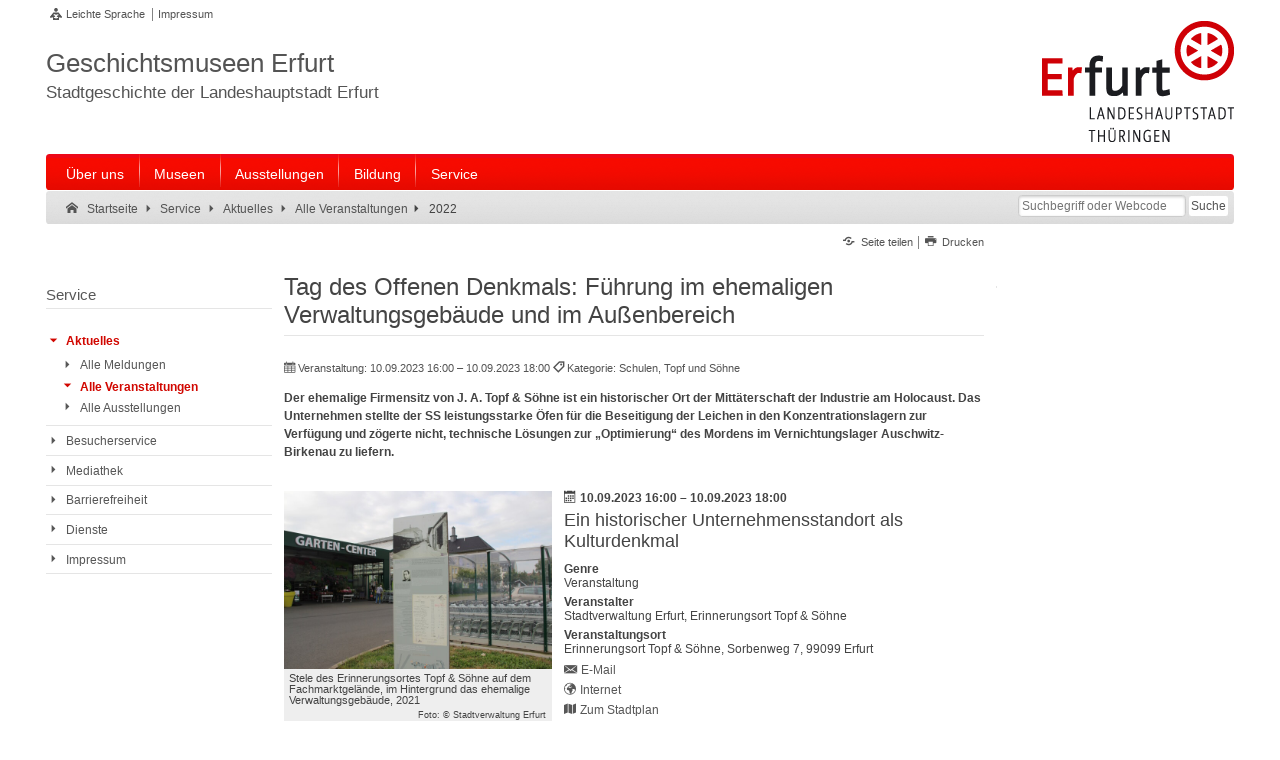

--- FILE ---
content_type: text/html; charset=UTF-8
request_url: https://geschichtsmuseen.erfurt.de/gm/de/service/aktuelles/veranstaltungen/2022/ts_145289.html
body_size: 7376
content:
<!DOCTYPE html>
<html dir="ltr" lang="de">

	



		<head>
		<meta name="GENERATOR" content="IMPERIA 10.5.6_1" />

		<meta charset="utf-8" />
		<!-- keine Kompatibilitätsansicht-->
		<meta http-equiv="X-UA-Compatible" content="IE=edge" />

<title>Tag des Offenen Denkmals: Führung im ehemaligen Verwaltungsgebäude und im Außenbereich  | Geschichtsmuseen Erfurt</title>		<!-- Mobile viewport optimisation -->
		<meta name="viewport" content="width=device-width, initial-scale=1.0" />
		<!-- ADDITIONAL META TAGS  -->
		<meta name="webcode" content="gm145289" />
		<meta name="DC.language" content="de" />
		<meta name="X-Imperia-Live-Info" content="81a19858-008e-ea6d-b0ee-6a28c8d91a11/47437/47492/48406/48407/48794/113691/118345" />
<meta property="og:type" content="website" />
<meta property="og:locale" content="de_DE" />
<meta property="og:site_name" content="Geschichtsmuseen Erfurt" />
<meta property="og:url" content="https://geschichtsmuseen.erfurt.de/gm/de/service/aktuelles/veranstaltungen/2022/ts_145289.html" />
<meta property="og:title" content="Tag des Offenen Denkmals: Führung im ehemaligen Verwaltungsgebäude und im Außenbereich " />
<meta property="og:description" content="Tag des Offenen Denkmals: Führung im ehemaligen Verwaltungsgebäude und im Außenbereich " />
<meta property="og:image" content="https://geschichtsmuseen.erfurt.de/mam/ts/aktuelles/2023/fittosize_65_700_350_3f3b1e3b30d1dee4352c4d3884b4af57_stele_fachmarkt.jpg" />
<meta property="og:image:alt" content="Stele im Fachmarktzentrum" />
<meta property="og:image:width" content="700" />
<meta property="og:image:height" content="350" />
<meta name="DC.date" content="2023-09-10 16:00" />
<meta name="imperia.dok_timestamp2" content="2023-09-10 18:00" />
<meta name="imperia.dok_timestamp1_sort" content="2023-09-10 16:00" />
<meta name="imperia.dok_timestamp2_sort" content="2023-09-10 18:00" />
<meta name="DC.title" content="Tag des Offenen Denkmals: Führung im ehemaligen Verwaltungsgebäude und im Außenbereich " />
<meta name="DC.type" content="event" />
<meta name="imperia.content_subtyp" content="Veranstaltung" />
<meta name="description" content="Tag des Offenen Denkmals: Führung im ehemaligen Verwaltungsgebäude und im Außenbereich " />
<meta name="keywords" content="Erfurt, Erinnerungsort, Topf &amp; Söhne, Veranstaltung, Denkmaltage" />
<meta name="DC.subject" content="Bildung" />
<meta name="DC.subject" content="Geschichte" />
<meta name="DC.subject" content="Kultur/Geschichtsmuseen/Topf und Söhne" />
<link href="/gm/img/favicon.ico" rel="shortcut icon" />
<link href="https://www.topfundsoehne.de/ts/de/service/aktuelles/veranstaltungen/2023/145289.html" rel="canonical"/>
<link href="/gm/img/apple-touch-icon-144x144-precomposed.png" sizes="144x144" rel="apple-touch-icon-precomposed" />
<link href="/gm/img/apple-touch-icon-114x114-precomposed.png" sizes="114x114" rel="apple-touch-icon-precomposed" />
<link href="/gm/img/apple-touch-icon-72x72-precomposed.png" sizes="72x72" rel="apple-touch-icon-precomposed" />
<link href="/gm/img/apple-touch-icon-57x57-precomposed.png" sizes="57x57" rel="apple-touch-icon-precomposed" />
<link href="/gm/img/apple-touch-icon-precomposed.png"  rel="apple-touch-icon-precomposed" />
<link href="/global/js/shariff321/shariff.complete.css" rel="stylesheet" type="text/css" />
<link href="/gm/css/main.css?20210322" rel="stylesheet" type="text/css" />
<link href="/gm/css/autocomplete.css" rel="stylesheet" type="text/css" />
<link href="/gm/css/print.css" rel="stylesheet" media="print" type="text/css" />
<script src="/global/js/lib/jquery-1.7.1.min.js"></script>
<!--[if lte IE 7]>
<link href="/global/css/yaml/core/iehacks.css" rel="stylesheet" type="text/css" />
<script src="/global/icon/lte-ie7.js"></script>
<![endif]-->
<!--[if lt IE 9]>
<script src="/global/js/html5.js"></script>
<![endif]-->
</head>

	<body class="three-col">
		<!-- skip link navigation -->
		<ul class="ym-skiplinks">
			<li><a class="ym-skip" href="#nav-main">Zur Hauptnavigation springen</a></li>
			<li><a class="ym-skip" href="#main">Zum Hauptinhalt springen</a></li>
		</ul>
			<!-- Ym-Wrapper  START -->
			<div class="ym-wrapper">
				<!-- Ym-Wbox  START -->
				<div class="ym-wbox">
				<!-- HEADER  START -->
				<header aria-label="Kopfzeile der Website">
					<div class="ym-wrapper">
							<!-- NAV-TOP  START -->
	<nav id="nav-top-header" aria-label="Seitenanfang: Auswahl Sprache und wichtige Website-Links">
		<div class="ym-hlist ym-clearfix">
			<ul class="nav-top-meta">
				<li class="noread"><a href="/gm/de/service/barrierefreiheit/leichte-sprache/index.html" class="ef-leichte-sprache" title="Leichte Sprache" aria-label="Leichte Sprache">Leichte Sprache</a></li>
<!--				<li class="noread"><a href="/gm/de/service/barrierefreiheit/dgs/index.html" class="ef-gebaerden" title="Deutsche Gebärdensprache (DGS)" aria-label="Deutsche Gebärdensprache (DGS)">Gebärdensprache</a></li>-->
				<li class="noread"><a href="/gm/de/service/impressum/index.html" title="Impressum">Impressum</a></li>
			</ul>
		</div>
	</nav>
	<!-- NAV-TOP  END -->

						<div class="ym-grid ef-headline ym-clearfix" role="banner" aria-label="Top Slogan und Logo">
							<div class="ym-g75 ym-gl ef-lead-in">
<span class="slogan-main">Geschichtsmuseen Erfurt</span>
<span class="slogan-sub">Stadtgeschichte der Landeshauptstadt Erfurt</span>
<span class="slogan-short">Geschichtsmuseen</span>
</div>


							<div class="ym-g25 ym-gr ef-logo" id="seitenanfang">
<a href="/gm/de/" title="Logo der Landeshauptstadt Erfurt">
<img src="/gm/img/logo-header.png" alt="Zur Startseite: Geschichtsmuseen Erfurt"/>
</a>
</div>


						</div>
					</div>
				</header>
				<!-- HEADER  END -->

				<!-- NAV-MAIN  START -->
				<div id="nav-mobile">
					<ul class="ym-clearfix">
						<li><a href="#" id="btn-mobile-rubrik">Rubriken</a></li>
						<li><a href="#" id="btn-mobile-search" title="Suche mobile">Suche</a></li>
					</ul>
				</div>
				<nav id="nav-main-content" aria-label="Hauptnavigation">
					<div class="nav-main-container">
						<ul class="ym-clearfix" id="nav-main">
<li class="noread">
<a href="/gm/de/ueber-uns/index.html">Über uns</a>
</li>
<li class="noread">
<a href="/gm/de/museen/index.html">Museen</a>
<ul class="ym-clearfix">
<li class="noread">
<span class="head">
<a href="/gm/de/museen/stadtmuseum/index.html">Stadtmuseum</a>
</span>
<ul>
<li class="noread">
<a href="/gm/de/museen/stadtmuseum/geschichte/index.html">Geschichte des Hauses</a>
</li>
<li class="noread">
<a href="/gm/de/museen/stadtmuseum/ausstellungen/index.html">Ausstellungen des Stadtmuseums</a>
</li>
<li class="noread">
<a href="/gm/de/museen/stadtmuseum/sammlungen/index.html">Sammlungen</a>
</li>
<li class="noread">
<a href="/gm/de/museen/stadtmuseum/nebeneinrichtungen/index.html">Nebeneinrichtungen</a>
</li>
<li class="noread">
<a href="/gm/de/museen/stadtmuseum/bildung/index.html">Bildung und Vermittlung</a>
</li>
<li class="noread">
<a href="/gm/de/museen/stadtmuseum/foerderverein/index.html">Förderverein</a>
</li>
</ul>
</li>
<li class="noread">
<span class="head">
<a href="/gm/de/museen/alte_synagoge/index.html">Alte Synagoge</a>
</span>
<ul>
<li class="noread"> </li>
</ul>
</li>
<li class="noread">
<span class="head">
<a href="/gm/de/museen/topfundsoehne/index.html">Erinnerungsort Topf &amp; Söhne</a>
</span>
<ul>
<li class="noread"> </li>
</ul>
</li>
<li class="noread">
<span class="head">
<a href="/gm/de/museen/wasserburg-kapellendorf/index.html">Wasserburg Kapellendorf</a>
</span>
<ul>
<li class="noread"> </li>
</ul>
</li>
<li class="noread">
<span class="head">
<a href="/gm/de/museen/kroenbacken/index.html">Haus „Zum Güldenen Krönbacken“</a>
</span>
<ul>
<li class="noread"> </li>
</ul>
</li>
</ul>
</li>
<li class="noread">
<a href="/gm/de/ausstellungen/index.html">Ausstellungen</a>
</li>
<li class="noread">
<a href="/gm/de/bildung/index.html">Bildung</a>
</li>
<li class="noread">
<a href="/gm/de/service/index.html">Service</a>
<ul class="ym-clearfix">
<li class="noread">
<span class="head">
<a href="/gm/de/service/aktuelles/index.html">Aktuelles</a>
</span>
<ul>
<li class="noread">
<a href="/gm/de/service/aktuelles/meldungen/index.itl">Alle Meldungen</a>
</li>
<li class="noread">
<a href="/gm/de/service/aktuelles/veranstaltungen/index.itl">Alle Veranstaltungen</a>
</li>
<li class="noread">
<a href="/gm/de/service/aktuelles/ausstellungen/index.itl">Alle Ausstellungen</a>
</li>
</ul>
</li>
<li class="noread">
<span class="head">
<a href="/gm/de/service/besucherservice/index.html">Besucherservice</a>
</span>
<ul>
<li class="noread"> </li>
</ul>
</li>
<li class="noread">
<span class="head">
<a href="/gm/de/service/mediathek/index.itl">Mediathek</a>
</span>
<ul>
<li class="noread"> </li>
</ul>
</li>
<li class="noread">
<span class="head">
<a href="/gm/de/service/barrierefreiheit/index.html">Barrierefreiheit</a>
</span>
<ul>
<li class="noread">
<a href="/gm/de/service/barrierefreiheit/leichte-sprache/index.html">Leichte Sprache</a>
</li>
</ul>
</li>
<li class="noread">
<span class="head">
<a href="/gm/de/service/dienste/index.html">Dienste</a>
</span>
<ul>
<li class="noread">
<a href="/gm/de/service/dienste/sitemap/index.html">Übersicht</a>
</li>
<li class="noread">
<a href="/gm/de/service/dienste/suche/index.html">Suche</a>
</li>
<li class="noread">
<a href="/gm/de/service/dienste/rss/index.html">RSS-Feeds</a>
</li>
<li class="noread">
<a href="/gm/de/service/dienste/hilfe/index.html">Hilfe</a>
</li>
</ul>
</li>
<li class="noread">
<span class="head">
<a href="/gm/de/service/impressum/index.html">Impressum</a>
</span>
<ul>
<li class="noread">
<a href="/gm/de/service/impressum/kontakt/index.html">Kontakt</a>
</li>
<li class="noread">
<a href="/gm/de/service/impressum/datenschutz/index.html">Datenschutz</a>
</li>
</ul>
</li>
</ul>
</li>
</ul>


					</div>
				</nav>
				<!-- NAV-MAIN  END  -->

				<!-- NAV-BREADCRUMB  START -->
				<nav id="nav-breadcrumb" aria-label="Brotkrumenpfad: Sie sind hier">
					<div class="ym-wrapper">
						<div class="ym-hlist">
							<ul>
<li class="noread">
<a title="Startseite" class="ef-link-icon ef-link-home" data-icon="" href="/gm/de/index.html">
<span class="ef-link-text">Startseite</span>
</a>
</li>
<li class="noread">
<a title="Service" class="ef-link-icon ef-link-nav-sub" data-icon="" href="/gm/de/service/index.html">
<span class="ef-link-text">Service</span>
</a>
</li>
<li class="noread">
<a title="Aktuelles" class="ef-link-icon ef-link-nav-sub" data-icon="" href="/gm/de/service/aktuelles/index.html">
<span class="ef-link-text">Aktuelles</span>
</a>
</li>
<li class="noread">
<a title="Alle Veranstaltungen" class="ef-link-icon ef-link-nav-sub" data-icon="" href="/gm/de/service/aktuelles/veranstaltungen/index.itl">
<span class="ef-link-text">Alle Veranstaltungen</span>
</a>
</li>
<li class="noread">
<div title="2022" class="ef-link-icon ef-link-nav-sub" data-icon="">
<span class="ef-link-text">2022</span>
</div>
</li>
</ul>


										<div class="ef-screenreader">Suche:</div>
				<form class="ym-searchform" role="search" name="suchform" id="suchform" action="/gm/de/service/dienste/suche/index.html" method="get">
				<fieldset>
					<legend>Suche</legend>
					<label for="livesuche"><span>Suche</span></label>
					<input  id="livesuche" class="ym-searchfield" type="search" title="Suche" name="q" placeholder="Suchbegriff oder Webcode" />
					<input class="ym-searchbutton" type="submit" value="Suche" title="Suchen" name="button" />
				</fieldset>
			</form>
		<div class="ef-screenreader">Suche Ende.</div>

						</div>
					</div>
				</nav>
				<!-- NAV-BREADCRUMB  End -->

				<!-- Main  START -->
				<main id="main" role="main">
					<div class="ym-column linearize-level-1">


						<!-- Col1  START -->
						<div class="ym-col1">
								<!-- NAV-CONTENT-META  START -->
	<nav id="nav-content-meta-top" class="ym-gbox" aria-label="Top-Content-Seiten Funktionen oben">
		<div class="ym-hlist nav-content-meta-top ym-clearfix">
			<ul>
				<li>
					<a href="#share" onclick="javascript:_paq.push(['trackEvent', 'Nav-Meta-Top', 'Share']);" class="ef-link-icon ef-link-share" title="Seite teilen"  data-icon="&#xe04f;">
						<span class="ef-link-text">Seite teilen</span>
					</a>
				</li>
				<li>
					<a href="#" onclick="javascript:_paq.push(['trackEvent', 'Nav-Meta-Top', 'Drucken']);window.print();" class="ef-link-icon ef-link-printer" title="Drucken"  data-icon="&#xe05b;">
						<span class="ef-link-text">Drucken</span>
					</a>
				</li>
			</ul>
		</div>
	</nav>
	<!-- NAV-CONTENT-META  END -->

							<!-- HEADER START -->
<header class="ym-gwrap modul-text" aria-label="Kopfzeile der Webseite">
	<h1 class="searchcontent read">
		Tag des Offenen Denkmals: Führung im ehemaligen Verwaltungsgebäude und im Außenbereich 
	</h1>
		<p class="ef-meta-info">
			<span class="ef-meta-pic read" aria-hidden="true" data-icon="&#xe014;">Veranstaltung: </span>
					<span class="ef-meta-date read">
					10.09.2023 16:00
					– 10.09.2023 18:00
					</span>
			<span class="ef-meta-cat noread" aria-hidden="true" data-icon="&#xe034;">Kategorie: Schulen, Topf und Söhne</span>
		</p>
		<!-- teaser-img <img class="teaserimg" src="/mam/ts/aktuelles/2023/fittosize_65_700_350_3f3b1e3b30d1dee4352c4d3884b4af57_stele_fachmarkt.jpg" alt="Stele im Fachmarktzentrum" title="Stele im Fachmarktzentrum" copyright="Stadtverwaltung Erfurt" border=""/> -->
</header>
<!-- HEADER END -->
<!-- Teaser SECTION  START -->
<section class="ym-grid searchcontent">
	<div class="ym-grid ym-clearfix linearize-level-2">
		<!-- CONTENT MODUL TEASER  START -->
		<div class="ym-gwrap modul-teaser">
			<p><strong><span class="imperia_teaser read">Der ehemalige Firmensitz von J. A. Topf &amp; Söhne ist ein historischer Ort der Mittäterschaft der Industrie am Holocaust. Das Unternehmen stellte der SS leistungsstarke Öfen für die Beseitigung der Leichen in den Konzentrationslagern zur Verfügung und zögerte nicht, technische Lösungen zur „Optimierung“ des Mordens im Vernichtungslager Auschwitz-Birkenau zu liefern. </span></strong></p>
		</div>
	<!-- CONTENT MODUL TEASER  END -->
	</div>
</section>
<!-- Teaser SECTION  END -->
<section class="ym-gwrap ym-clearfix modul-show event-information">
<!-- EVENT  START -->
	<article class="vevent ym-clearfix linearize-level-2">
			<div class="ym-g40 ym-gl">
				<figure class="ef-pc-l">
					<img class="flexible photo" alt="Stele im Fachmarktzentrum" title="Stele im Fachmarktzentrum" src="/mam/ts/aktuelles/2023/fittosize_85_700_0_801b1782dfded7e7b9e440cd1c2563a6_stele_fachmarkt.jpg"/>
					<div class="ef-caption">
						<span class="title">Stele des Erinnerungsortes Topf &amp; Söhne auf dem Fachmarktgelände, im Hintergrund das ehemalige Verwaltungsgebäude, 2021 </span>
<span class="copyright">Foto:&#160;&#169;&#160;Stadtverwaltung Erfurt</span>
					</div>
				</figure>
			</div>
		<div class="ym-g60 ym-gr">
		<div class="date-time">
			<span class="dtstart"><strong class="ef-link-icon ef-link-busy" aria-hidden="true" data-icon="&#xe016;">10.09.2023 16:00</strong><span class="value-title" title="2023-09-10T14:00:00Z"></span></span>
			<strong> – </strong><span class="dtend"><strong>10.09.2023 18:00</strong><span class="value-title" title="2023-09-10T16:00:00Z"></span></span>
		</div>
		<div class="event-info">
			<h2><span class="summary">Ein historischer Unternehmensstandort als Kulturdenkmal</span></h2>
			<div>
				<strong>Genre</strong>
				<span class="category">Veranstaltung</span>
			</div>
			<div class="vcard location">
				<div>
					<strong>Veranstalter</strong>
					<span class="fn org">Stadtverwaltung Erfurt, Erinnerungsort Topf & Söhne</span>
				</div>
				<div class="adr">
					<strong>Veranstaltungsort</strong>
					<span>Erinnerungsort Topf & Söhne, </span>
					<span class="street-address">Sorbenweg 7, </span>					<span class="postal-code">99099</span>						<span class="locality">Erfurt</span>
				</div>
				<div class="card-separate">
				</div>
				<div class="card-separate"><a class="ef-link-icon ef-link-email email" href="mailto:topfundsoehne@erfurt.de" aria-label="E-Mail senden an topfundsoehne@erfurt.de" title="E-Mail senden an topfundsoehne@erfurt.de" data-icon="&#xe00f;">E-Mail</a></div>
				<div class="card-separate"><a target="_blank" class="ef-link-icon ef-link-extern url" href="https://www.topfundsoehne.de/ts/de/index.html" aria-label="Internet: https://www.topfundsoehne.de/ts/de/index.html - Externer Verweis (Öffnet neues Fenster)" title="Externer Verweis (Öffnet neues Fenster) https://www.topfundsoehne.de/ts/de/index.html" data-icon="&#xe043;">Internet</a></div>
				<div><a target="ef_stadtplan" class="ef-link-icon ef-stadtplan" href="https://geoportal.erfurt.de/gis/externalcall.jsp?project=1&client=auto&view=stadtkarte&query=gisid&keyname=gisid&keyvalue=GEBD190050070000&client_app_referer=gm_ev" aria-label="Zum Stadtplan: Erinnerungsort Topf & Söhne, Sorbenweg 7, 99099 Erfurt - Stadtplan (Öffnet neues Fenster)" title="Stadtplan (Öffnet neues Fenster) Erinnerungsort Topf & Söhne, Sorbenweg 7, 99099 Erfurt" data-icon="&#xe012;">Zum Stadtplan</a></div>
			</div>
	</div>
		</div>
	</article>
 <!-- EVENT  END -->
</section>
<script > // CONTENT SLIDER
	$(document).ready(function(){
 	$('#content-slider').find('h4').click(function(){
			$(this).toggleClass("active");
		    $(this).next().slideToggle();
		}).next().hide();
	});
</script>
<!-- CONTENT MODUL DATACARD END-->


							<!-- SECTION  START -->

	<section class="ym-grid">
		<div class="ym-grid ym-clearfix linearize-level-2">
			<div class="ym-gwrap modul-text">
<h2 class="ef-border-bottom read searchcontent">Führung durch die Ausstellung „Techniker der 'Endlösung'“ und über das ehemalige Firmengelände</h2>
</div>



<div class="ym-gwrap modul-text ef-stripes searchcontent read">
	<p>2003 wurde das ehemalige Verwaltungsgeb&auml;ude vom Th&uuml;ringischen Landesamt f&uuml;r Denkmalschutz als Kulturdenkmal ausgewiesen, um dort die Rolle des Unternehmens im Nationalsozialismus darzustellen und zu vermitteln. Der Entscheidung ging eine lange Kontroverse voraus. Mehrere Produktionsgeb&auml;ude erhielten ebenfalls Denkmal-Status. Im Falle von Abbruch und Neubebauung sollten die Orte durch eine Markierung gekennzeichnet werden. Stelen, die mit historischen Fotos die nicht mehr vorhandenen Geb&auml;ude dokumentieren und das Handeln der Firmenchefs, Ingenieure, Monteure und Kaufleute erl&auml;utern, konnten deshalb nicht nur im Bereich des Erinnerungsortes, sondern auch auf dem Gel&auml;nde des neu&nbsp; errichteten Fachmarktzentrums aufgestellt werden.</p>

<p>Die F&uuml;hrung umfasst Teile des Au&szlig;engel&auml;ndes und die Dauerausstellung &bdquo;Techniker der &#39;Endl&ouml;sung&#39;&ldquo; im ehemaligen Verwaltungsgeb&auml;ude. In der Auseinandersetzung mit zentralen historischen Dokumenten werden sowohl die Motive der Beteiligten als auch ihre Handlungsoptionen betrachtet. Thematisiert werden zudem die Kontroverse um die Errichtung des Lern- und Begegnungsortes auf dem ehemaligen Firmengel&auml;nde, das &raquo;Besetzte Haus&raquo; und die Gestaltung des Erinnerungsortes.</p>

</div>


		</div>

	</section>

	<section class="ym-grid">
		<div class="ym-grid ym-clearfix linearize-level-2">


		</div>

	</section>

	<section class="ym-grid">
		<div class="ym-grid ym-clearfix linearize-level-2">


		<div class="ym-gwrap content modul-nav-page ym-clearfix">
			<a href="../" title="Zur Übersicht" class="float-right ef-link-icon ef-link-zurueck" data-icon="&#xe02a;"><span class="ef-link-text">Zur Übersicht</span></a>
		</div>


		</div>

	</section>

							<!-- SECTION  END -->


								<!-- NAV-CONTENT-META  START -->
	<div class="ym-gwrap share ef-border-top">
		<a id="share"></a><span class="share-header">Seite teilen</span>
		<div class="shariff"></div>
	</div>
	<nav id="nav-content-meta-bottom" class="ym-gbox" aria-label="Seiten Funktionen unten">
		<div class="ym-hlist ef-border-top nav-content-meta-bottom ym-clearfix">
			<ul>
				<li>
					<a href="#seitenanfang" class="ef-link-icon ef-link-top" title="Zum Seitenanfang"  data-icon="&#xe037;">
					<span class="ef-link-text noread">Zum Seitenanfang</span>
					</a>
				</li>
					<li class="noread"><a id="barrierefreiheitsmeldung" class="ef-link-icon ef-link-check"  data-icon="&#xe061;" target="_blank" href="https://online-dienste.erfurt.de/intelliform/forms/erfurt/01/barrierefreiheitsmeldung/index?webcode=gm145289&amp;url=https://geschichtsmuseen.erfurt.de/gm/de/service/aktuelles/veranstaltungen/2022/145289.html&amp;charset=utf8&amp;title=Tag%20des%20Offenen%20Denkmals%3a%20F%c3%bchrung%20im%20ehemaligen%20Verwaltungsgeb%c3%a4ude%20und%20im%20Au%c3%9fenbereich%20" title="Online-Dienst (Öffnet neues Fenster): Barrierefreiheitsmeldung">Barrierefreiheitsmeldung</a></li>
				<li>
					<a href="#" onclick="javascript:_paq.push(['trackEvent', 'Nav-Meta-Bottom', 'Drucken']);window.print();" class="ef-link-icon ef-link-printer" title="Drucken"  data-icon="&#xe05b;">
						<span class="ef-link-text noread">Drucken</span>
					</a>
				</li>
				<li>
					<a href="/gm/de/service/dienste/webcode.html" class="ef-link-icon webcode" onclick="javascript:_paq.push(['trackEvent', 'Nav-Meta-Bottom', 'Webcode']);" title="Webcode"  data-icon="&#xe00c;">
						<span class="ef-link-text noread">Webcode: </span>
					</a>
					<span class="webcode-text noread" id="ef-webcode-2">gm145289</span>
				</li>
			</ul>
		</div>
	</nav>
	<!-- NAV-CONTENT-META  END -->

						</div>
						<!-- Col1  END -->

						<!-- Col2  START -->
						<div class="ym-col2" role="contentinfo">
							<div class="ym-cbox">
								<aside class="ym-grid">
									<div class="ym-clearfix">
										<!-- Insert Slot-/Flexmodule -->

									</div>
								</aside>
							</div>
							<div class="ym-ie-clearing">&#160;</div>
						</div>
						<!-- Col2 End -->

						<!-- Col3  START -->
						<div class="ym-col3">
							<div class="ym-cbox">
								<!-- navigation start -->
								<nav id="nav-main-sub" class="ym-vlist" aria-label="Unterrubriken">
									<header>
<h3 class="ym-vtitle">
<a href="/gm/de/service/index.html">Service</a>
</h3>
</header><ul id="nav">
<li class="noread">
<a data-icon="" class="ef-link-icon current-more ef-link-nav-sub" href="/gm/de/service/aktuelles/index.html">
<span class="ef-link-text">Aktuelles</span>
</a>
<ul>
<li class="noread">
<a data-icon="" class="ef-link-icon ef-link-nav-sub" href="/gm/de/service/aktuelles/meldungen/index.itl">
<span class="ef-link-text">Alle Meldungen</span>
</a>
</li>
<li class="noread">
<a data-icon="" class="ef-link-icon current-more ef-link-nav-sub" href="/gm/de/service/aktuelles/veranstaltungen/index.itl">
<span class="ef-link-text">Alle Veranstaltungen</span>
</a>
</li>
<li class="noread">
<a data-icon="" class="ef-link-icon ef-link-nav-sub" href="/gm/de/service/aktuelles/ausstellungen/index.itl">
<span class="ef-link-text">Alle Ausstellungen</span>
</a>
</li>
</ul>
</li>
<li class="noread">
<a data-icon="" class="ef-link-icon ef-link-nav-sub" href="/gm/de/service/besucherservice/index.html">
<span class="ef-link-text">Besucherservice</span>
</a>
</li>
<li class="noread">
<a data-icon="" class="ef-link-icon ef-link-nav-sub" href="/gm/de/service/mediathek/index.itl">
<span class="ef-link-text">Mediathek</span>
</a>
</li>
<li class="noread">
<a data-icon="" class="ef-link-icon ef-link-nav-sub" href="/gm/de/service/barrierefreiheit/index.html">
<span class="ef-link-text">Barrierefreiheit</span>
</a>
</li>
<li class="noread">
<a data-icon="" class="ef-link-icon ef-link-nav-sub" href="/gm/de/service/dienste/index.html">
<span class="ef-link-text">Dienste</span>
</a>
</li>
<li class="noread">
<a data-icon="" class="ef-link-icon ef-link-nav-sub" href="/gm/de/service/impressum/index.html">
<span class="ef-link-text">Impressum</span>
</a>
</li>
</ul>


								</nav>
								<!-- navigation end -->
							</div>
							<div class="ym-ie-clearing">&#160;</div>
						</div>
						<!-- Col3  END -->
					</div>
				</main>
				<!-- Main  END -->
			</div>
			<!-- Ym-Wbox  END -->
		</div>
		<!-- Ym-Wrapper  END -->
		<!-- FOOTER START -->
		<footer>
			<section id="main-info-footer">
				<div class="ym-wrapper">
					<div class="ym-wbox">
						<section class="ym-grid ef-headline ym-clearfix" role="banner" aria-label="Slogan und Logo">
											<div class="ym-g75 ym-gl ef-lead-in">
					<span class="noread">Rendezvous in der Mitte Deutschlands</span>
					<nav id="nav-top-footer" aria-label="Seitenende: Auswahl Sprache und wichtige Website-Links">
						<div class="ym-hlist ym-clearfix">
							<ul class="nav-top-meta">
								<li><a href="/gm/de/service/dienste/sitemap/index.html" title="Übersicht" aria-label="Zentrale Übersicht">Übersicht</a></li>
								<li><a href="/gm/de/service/dienste/hilfe/index.html" title="Hilfe" aria-label="Zentrale Hilfeseite">Hilfe</a></li>
								<li><a href="/gm/de/service/impressum/index.html" title="Impressum" aria-label="Zentrale Impressum-Seite">Impressum</a></li>
								<li><a href="/gm/de/service/impressum/kontakt/index.html" title="Kontakt" aria-label="Zentrale Kontakt-Seite">Kontakt</a></li>
								<li><a href="/gm/de/service/impressum/datenschutz/index.html" title="Datenschutz" aria-label="Zentrale Datenschutz-Seite">Datenschutz</a></li>
								<li><a href="/gm/de/service/dienste/rss/index.html" title="RSS" aria-label="RSS-Seite">RSS</a></li>
								<li class="noread"><a href="/gm/de/service/barrierefreiheit/index.html" title="Barrierefreiheit" aria-label="Erklärung zur Barrierefreiheit">Barrierefreiheit</a></li>
							</ul>
						</div>
					</nav>
				</div>

									<div class="ym-g25 ym-gr ef-logo">
			<a href="/gm/de//index.html" title="Logo Landeshauptstadt Erfurt, zur Startseite">
				<img class="flexible" src="/gm/img/logo-footer.png" alt="Logo Landeshauptstadt Erfurt, zur Startseite" />
			</a>
		</div>

						</section>
						<nav id="nav-main-footer" aria-label="Wichtige Rubriken am Seitenende">
							<div class="ym-wrapper">
								<div class="ym-hlist">
								<ul class="ef-nav-wrap ym-clearfix">
<li class="noread">
<a href="/gm/de/ueber-uns/index.html">Über uns</a>
</li>
<li class="noread">
<a href="/gm/de/museen/index.html">Museen</a>
<ul>
<li class="noread">
<a href="/gm/de/museen/stadtmuseum/index.html">Stadtmuseum</a>
</li>
<li class="noread">
<a href="/gm/de/museen/alte_synagoge/index.html">Alte Synagoge</a>
</li>
<li class="noread">
<a href="/gm/de/museen/topfundsoehne/index.html">Erinnerungsort Topf &amp; Söhne</a>
</li>
<li class="noread">
<a href="/gm/de/museen/wasserburg-kapellendorf/index.html">Wasserburg Kapellendorf</a>
</li>
<li class="noread">
<a href="/gm/de/museen/kroenbacken/index.html">Haus „Zum Güldenen Krönbacken“</a>
</li>
</ul>
</li>
<li class="noread">
<a href="/gm/de/ausstellungen/index.html">Ausstellungen</a>
</li>
<li class="noread">
<a href="/gm/de/bildung/index.html">Bildung</a>
</li>
<li class="noread">
<a href="/gm/de/service/index.html">Service</a>
<ul>
<li class="noread">
<a href="/gm/de/service/aktuelles/index.html">Aktuelles</a>
</li>
<li class="noread">
<a href="/gm/de/service/besucherservice/index.html">Besucherservice</a>
</li>
<li class="noread">
<a href="/gm/de/service/mediathek/index.itl">Mediathek</a>
</li>
<li class="noread">
<a href="/gm/de/service/barrierefreiheit/index.html">Barrierefreiheit</a>
</li>
<li class="noread">
<a href="/gm/de/service/dienste/index.html">Dienste</a>
</li>
<li class="noread">
<a href="/gm/de/service/impressum/index.html">Impressum</a>
</li>
</ul>
</li>
</ul>


								</div>
							</div>
						</nav>
					</div>
				</div>
			</section>
			<section id="meta-info-footer-copyright">
				<div class="ym-wrapper">
					<div class="ym-wbox">
						<section id="meta-footer" class="ym-grid ym-clearfix">
												<div class="ym-g25 ym-gl">
						<span>© Landeshauptstadt Erfurt</span>
					</div>
					<div class="ym-g75 ym-gr">
						<nav id="nav-meta-footer" aria-label="Seitenende: Partner-Links">
							<div class="ym-wrapper">
								<div class="ym-hlist">
									<ul class="ef-nav-wrap ym-clearfix">
						     			<li><a href="http://www.erfurt.de/" target="_blank">www.erfurt.de</a>
						        		</li>
						      		</ul>
								</div>
							</div>
						</nav>
					</div>

						</section>
					</div>
				</div>
			</section>
		</footer>
		<!-- FOOTER END  -->
		<!-- Suche Erfurt -->
		<script src="/global/js/lib/jquery-3.5.1.min.js"></script>
		<script>
			var jQueryIG = $.noConflict(true);
		</script>
		<script src="/global/js/jQuery.igSuggestions.js"></script>
		<script>
			jQueryIG(document).ready(function() {
				var searchOptions = {
					"lang"	: "de",
					"grouping"	: "facet_portal_gm:20:5"
				};

				jQueryIG('input#livesuche').igSuggestions(searchOptions);
			});
		</script>
		<!-- /Suche Erfurt -->
		<script src="/global/js/lib/jquery-ui-1.12.1.min.js"></script>
<script src="/global/js/jquery.cookiebar.js"></script>
<script src="/global/js/detectmobilebrowser.js"></script>
<script src="/global/js/jquery.nav.hoverIntent.minified.js"></script>
<script src="/global/js/detectmobilebrowser-init.js"></script>
<script src="/global/js/shariff321/shariff.min.js"></script>
<script src="/global/js/lazysizes.min.js"></script>
<script src="/global/css/yaml/core/js/yaml-focusfix.js"></script>
<script src="/global/js/global-init.js"></script>
<script src="/gm/js/portal-init.js"></script>
<script src="/global/js/jquery.lightbox.js"></script>

	<!-- Piwik -->
<script>
  var _paq = _paq || [];
  _paq.push(['setAPIUrl', 'https://piwik/']);
  _paq.push(['setReferralCookieTimeout', 604800]);
  _paq.push(['setVisitorCookieTimeout', 604800]);
  _paq.push(['setSessionCookieTimeout', 0]);
  _paq.push(['setDoNotTrack', true]);
  _paq.push(['addDownloadExtensions', "rss" ]);
  _paq.push(['enableLinkTracking']);
  _paq.push(['enableHeartBeatTimer']);
  _paq.push(['disableCookies']);
  _paq.push(['disableBrowserFeatureDetection']);
  if (typeof ef_search === 'undefined') {
    _paq.push(['trackPageView']);
  }
  else {
    _paq.push(['trackSiteSearch', ef_search,, ef_search_count]);
  }
  (function() {
    var u="//piwik.erfurt.de/";
    _paq.push(['setTrackerUrl', u+'piwik.php']);
    _paq.push(['setSiteId', 12]);
    var d=document, g=d.createElement('script'), s=d.getElementsByTagName('script')[0];
    g.type='text/javascript'; g.async=true; g.defer=true; g.src=u+'piwik.js'; s.parentNode.insertBefore(g,s);
  })();
</script>
<!-- End Piwik Code -->
</body>
</html>




--- FILE ---
content_type: text/css
request_url: https://geschichtsmuseen.erfurt.de/gm/css/autocomplete.css
body_size: 265
content:
/*
 * jQuery UI Menu 1.8.10
 *
 * Copyright 2010, AUTHORS.txt (http://jqueryui.com/about)
 * Dual licensed under the MIT or GPL Version 2 licenses.
 * http://jquery.org/license
 *
 * http://docs.jquery.com/UI/Menu#theming
 */

.ui-corner-all {
	border-radius:4px;
	-moz-border-radius:4px;
	-webkit-border-radius:4px;
}

.ui-menu {
	list-style:none;
	padding: 2px;
	margin: 0;
	display:block;
	float: left;
	background-color:white;
}

.ui-menu.ui-autocomplete {
	border:     1px solid #999999;
	overflow: hidden;
}

.ui-menu .ui-menu {
	margin-top: -3px;
}
.ui-menu .ui-menu-item {
	margin:0;
	padding: 0;
	zoom: 1;
	float: left;
	clear: left;
	width: 100%;
}
.ui-menu .ui-menu-item a {
	text-decoration:none;
	display:block;
	padding:.2em .4em;
	line-height:1.5;
	zoom:1;
	font-weight:bold;
	color:#666;
}

.ui-menu .ui-menu-item a strong{
	font-weight:normal;
}

.ui-menu .ui-menu-item a.ui-state-hover,
.ui-menu .ui-menu-item a.ui-state-active {
	background:none repeat scroll 0 0 rgb(228, 228, 228);
	color:#666;
	border:none;
}
